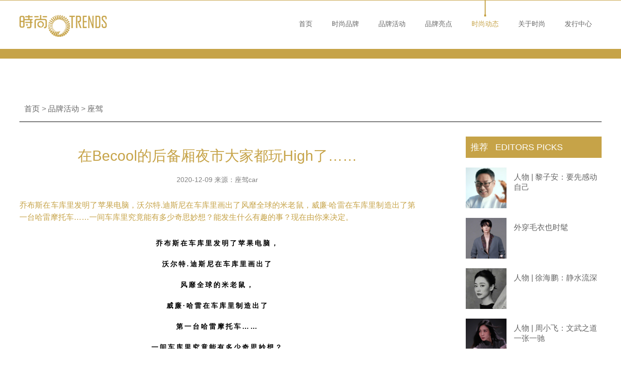

--- FILE ---
content_type: text/html
request_url: http://www.trendsgroup.com.cn/2020/1209/226093.shtml
body_size: 7897
content:
<!doctype html>
<html>
<head>
<title>在Becool的后备厢夜市大家都玩High了…… _座驾_品牌活动_时尚集团官网</title>
<meta name="keywords" content="座驾car 在Becool的后备厢夜市大家都玩High了……" />
<meta name="description" content="乔布斯在车库里发明了苹果电脑，沃尔特.迪斯尼在车库里画出了风靡全球的米老鼠，威廉·哈雷在车库里制造出了第一台哈雷摩托车……一间车库里究竟能有多少奇思妙想？能发生什么有趣的事？现在由你来决定。" />
<meta charset="utf-8" />

<!--
<meta http-equiv="X-UA-Compatible" content="IE=9">
-->

<meta name="baidu-site-verification" content="code-cVMZGT8zq4" />

<meta name="keywords" content="时尚集团,时尚传媒集团,时尚,时尚TRENDS,时尚网,TRENDS，TRENDSGROUP,时装,美容,人物,生活,娱乐,明星,潮流,健康,情感,型男,旅游,美食,奢侈品,时尚芭莎,男人装,时尚健康,座驾car,时尚甄选,芭珠甄选,VCHINA,时尚知道" />
<meta name="Description" content="时尚集团凭借“国际视野、本土意识”的理念，率先与世界一流出版集团强强联手，采取版权合作的形式，从一本杂志开始，发展成为拥有多个媒体品牌的大型文化传媒集团，业务范围已经涵盖期刊编辑、图书策划、网络传媒、广告、印刷、发行、数字出版、影视制作、视频输出等多项领域。" />
<!--[if lt IE 9]>
    <script src="http://img.trendsgroup.com.cn/js/html5shiv.min.js"></script>
<![endif]-->
<link rel="stylesheet" type="text/css" href="http://img.trendsgroup.com.cn/css/owl.carousel.css?edit=20150112" >
<link rel="stylesheet" type="text/css" href="http://img.trendsgroup.com.cn/css/owl.theme.css?edit=20150112" >
<link rel="stylesheet" type="text/css" href="http://img.trendsgroup.com.cn/css/global_2023.css?edit=1.280" >
<meta name="viewport" content="width=device-width, initial-scale=1, user-scalable=no, minimum-scale=1.0, maximum-scale=1.0">
<script src="http://img.trendsgroup.com.cn/js/jquery-1.9.1.min.js"></script>
<script src="http://img.trendsgroup.com.cn/js/owl.carousel.min.js"></script>
<script src="http://img.trendsgroup.com.cn/js/tracker.js"></script>

<!--

<style>


html {
  -webkit-filter: grayscale(100%);
  -moz-filter: grayscale(100%);
  -ms-filter: grayscale(100%);
  -o-filter: grayscale(100%);
  filter: grayscale(100%);
  filter: gray;
  filter: progid:DXImageTransform.Microsoft.BasicImage(grayscale=1);
}
body {
  /* -webkit-filter: grayscale(100%); */
  -moz-filter: grayscale(100%);
  -ms-filter: grayscale(100%);
  -o-filter: grayscale(100%);
  /* filter: grayscale(100%); */
  filter: gray;
  filter: progid:DXImageTransform.Microsoft.BasicImage(grayscale=1);
}

</style>
-->

<script type="text/javascript" src="http://img.trendsgroup.com.cn/js/jquery.qrcode.min.js"></script>
<script type="text/javascript" src="http://img.trendsgroup.com.cn/js/fet.js"></script>
<script type="text/javascript" src="http://img.trendsgroup.com.cn/js/repos.js"></script>
<script type="text/javascript">fet.setAlias({IMG_URL: "http://img3.trends.com.cn/"});var _IMG_URL = 'http://img3.trends.com.cn/templates/default';$.browser='';$.browser.msie = /msie/.test(navigator.userAgent.toLowerCase());</script>
</head>
<body>
<header class="global-header">
  <div class="global-header-wrap">
    <a href="/" class="logo"><img class="logo-white" src="http://img.trendsgroup.com.cn/img/logo-white.png"><img class="logo-gold" src="http://img.trendsgroup.com.cn/img/logo-gold.png"></a>
    <a href="/" class="logo-festival" style="display:none;"><img class="logo-festival-white" src="http://img.trendsgroup.com.cn/img/logo-30years-white.png"><img class="logo-festival-gold" src="http://img.trendsgroup.com.cn/img/logo-30years-gold.png"></a>
    <i id="i-nav"></i>
    <nav id="nav-top">
      <ul>
        <li><a href="/">首页</a><i></i></li>
        <li><a href="/trends/">时尚品牌</a><i></i></li>
        <li><a href="/activities/">品牌活动</a><i></i></li>
        <li><a href="/trends_focus/">品牌亮点</a><i></i></li>
        <li><a href="/trends_section/">时尚动态</a><i></i></li>
        <li style="display:none;"><a href="/trends_business/">品牌商业合作</a><i></i></li>
        <li class="hsub"><a href="/aboutus/">关于时尚</a><i></i></li>
        <li><a href="https://sscm.tmall.com/" target="_blank">发行中心</a><i></i></li>
      </ul>
    </nav>
  </div>
  <div class="nav1-mask">
    <ul>
      <li><a href="/aboutus/#introduction" data-tag="introduction">时尚介绍</a><i></i></li>
      <li><a href="/aboutus/#elites" data-tag="elites">时尚精英</a><i></i></li>
      <li><a href="/aboutus/#culture" data-tag="culture">时尚文化</a><i></i></li>
      <li><a href="/aboutus/#history" data-tag="history">时尚发展史</a><i></i></li>
    </ul>
  </div>
</header>

<div class="article-top-bar"></div>
<div class="article-wrap cf fixed-margin">
	<div class="article-bm">
	  	<a href="/" >首页</a> >
	  			<a href="http://www.trendsgroup.com.cn/activities/" target="_blank">品牌活动</a> >
				<script>$('#nav-top a:contains("时尚动态")').parent().addClass('active');</script>
				<a href="http://www.trendsgroup.com.cn/event/car/" target="_blank">座驾</a>
			</div>

	<div class="article-main">
		<h1>在Becool的后备厢夜市大家都玩High了……</h1>
		<div class="info">
			2020-12-09&nbsp;来源：座驾car		</div>
		<div class="summary">乔布斯在车库里发明了苹果电脑，沃尔特.迪斯尼在车库里画出了风靡全球的米老鼠，威廉·哈雷在车库里制造出了第一台哈雷摩托车……一间车库里究竟能有多少奇思妙想？能发生什么有趣的事？现在由你来决定。</div>  		<div class="text">
			<p>
																		<p style="text-align: center;"><strong style="margin: 0px; padding: 0px; max-width: 100%; box-sizing: border-box !important; overflow-wrap: break-word !important; text-indent: 2em; font-family: mp-quote, -apple-system-font, BlinkMacSystemFont, 'Helvetica Neue', 'PingFang SC', 'Hiragino Sans GB', 'Microsoft YaHei UI', 'Microsoft YaHei', Arial, sans-serif;">乔布斯在车库里发明了苹果电脑，</strong></p>
<p style="text-align: center;"><strong style="margin: 0px; padding: 0px; max-width: 100%; box-sizing: border-box !important; overflow-wrap: break-word !important;">沃尔特.迪斯尼在车库里画出了</strong></p>
<p style="text-align: center;"><strong style="margin: 0px; padding: 0px; max-width: 100%; box-sizing: border-box !important; overflow-wrap: break-word !important;">风靡全球的米老鼠，</strong></p>
<p style="text-align: center;"><strong style="margin: 0px; padding: 0px; max-width: 100%; box-sizing: border-box !important; overflow-wrap: break-word !important;">威廉&middot;哈雷在车库里制造出了</strong></p>
<p style="text-align: center;"><strong style="margin: 0px; padding: 0px; max-width: 100%; box-sizing: border-box !important; overflow-wrap: break-word !important;">第一台哈雷摩托车&hellip;&hellip;</strong></p>
<p style="text-align: center;"><strong style="margin: 0px; padding: 0px; max-width: 100%; box-sizing: border-box !important; overflow-wrap: break-word !important;">一间车库里究竟能有多少奇思妙想？</strong></p>
<p style="text-align: center;"><strong style="margin: 0px; padding: 0px; max-width: 100%; box-sizing: border-box !important; overflow-wrap: break-word !important;">能发生什么有趣的事？</strong></p>
<p style="text-align: center;"><strong style="margin: 0px; padding: 0px; max-width: 100%; box-sizing: border-box !important; overflow-wrap: break-word !important;">现在由你来决定。</strong></p>
<p style="text-align: center;"><strong style="margin: 0px; padding: 0px; max-width: 100%; box-sizing: border-box !important; overflow-wrap: break-word !important;"><br /></strong></p>
<p style="text-align: center;"><strong style="margin: 0px; padding: 0px; max-width: 100%; box-sizing: border-box !important; overflow-wrap: break-word !important;">12月4日晚，大家在《座驾》car的Becool空间里玩High了！</strong></p>
<p>&nbsp;</p>
<p style="text-align: center;"><img src="http://upload.trends.com.cn/2020/1209/1607485833222.jpg" border="0" alt="1" /></p>
<p>&nbsp;</p>
<p style="text-align: center;"><img src="http://upload.trends.com.cn/2020/1209/1607485833815.jpg" border="0" alt="2" /></p>
<p><strong style="margin: 0px; padding: 0px; max-width: 100%; box-sizing: border-box !important; overflow-wrap: break-word !important;"><br /></strong></p>
<p style="text-align: center;"><strong style="margin: 0px; padding: 0px; max-width: 100%; box-sizing: border-box !important; overflow-wrap: break-word !important;">十余位人气主播齐聚Becool空间</strong></p>
<p style="text-align: center;">由小红书携手《座驾》car举办的</p>
<p style="text-align: center;">&ldquo;最YOUNG巅峰赛&rdquo;线下颁奖典礼，燃爆全场！</p>
<p style="text-align: center;"><img src="http://upload.trends.com.cn/2020/1209/1607485833875.jpg" border="0" alt="3" /></p>
<p>&nbsp;</p>
<p style="text-align: center;"><img src="http://upload.trends.com.cn/2020/1209/1607485833593.jpg" border="0" alt="4" /></p>
<p>&nbsp;</p>
<p style="text-align: center;"><img src="http://upload.trends.com.cn/2020/1209/1607485833868.jpg" border="0" alt="5" /></p>
<p>&nbsp;</p>
<p style="text-align: center;"><img src="http://upload.trends.com.cn/2020/1209/1607485834323.jpg" border="0" alt="6" /></p>
<p>&nbsp;</p>
<p style="text-align: center;"><img src="http://upload.trends.com.cn/2020/1209/1607485834789.jpg" border="0" alt="7" /></p>
<p>&nbsp;</p>
<p style="text-align: center;"><img src="http://upload.trends.com.cn/2020/1209/1607485835276.jpg" border="0" alt="8" /></p>
<p>&nbsp;</p>
<p style="text-align: center;"><img src="http://upload.trends.com.cn/2020/1209/1607485835275.jpg" border="0" alt="9" /></p>
<p>&nbsp;</p>
<p style="text-align: center;"><img src="http://upload.trends.com.cn/2020/1209/1607485835132.jpg" border="0" alt="10" /></p>
<p>&nbsp;</p>
<p style="text-align: center;"><img src="http://upload.trends.com.cn/2020/1209/1607485836304.jpg" border="0" alt="11" /></p>
<p>&nbsp;</p>
<p style="text-align: center;"><img src="http://upload.trends.com.cn/2020/1209/1607485836493.jpg" border="0" alt="12" /></p>
<p>&nbsp;</p>
<p style="text-align: center;"><img src="http://upload.trends.com.cn/2020/1209/1607485836835.jpg" border="0" alt="13" /></p>
<p>&nbsp;</p>
<p style="text-align: center;"><img src="http://upload.trends.com.cn/2020/1209/1607485836830.jpg" border="0" alt="14" /></p>
<p style="text-align: center;"><span style="font-size: 12px;">《座驾》car出版人&amp;Becool空间主理人王婷（左）</span><br /><span style="font-size: 12px;">与时尚集团董办负责人兼新媒体事业部总经理王旭（右）</span><br /><span style="font-size: 12px;">为时尚美妆博主&amp;新锐设计师周小晨Kiki颁发Becool特别奖</span></p>
<p style="text-align: center;"><img src="http://upload.trends.com.cn/2020/1209/1607485837845.jpg" border="0" alt="15" /></p>
<p style="text-align: center;"><span style="font-size: 12px;">小红书app直播业务负责人为音乐达人钟金琪颁奖</span></p>
<p style="text-align: center;">这里有最潮的主播、达人，</p>
<p style="text-align: center;">最酷的车友聚会，</p>
<p style="text-align: center;">最&ldquo;幼稚&rdquo;的游戏和最&ldquo;意外&rdquo;的抽奖。</p>
<p style="text-align: center;">&ldquo;Becool&rdquo;是潮人才艺展示的舞台</p>
<p style="text-align: center;">仿真街区、跨界元素、<a href="http://apps.trendsgroup.com.cn/gtags.php?tag=%E6%BD%AE%E6%B5%81" target="_blank">潮流</a>艺术</p>
<p style="text-align: center;">吃喝玩乐、嘻哈街舞、潮流直播</p>
<p style="text-align: center;">一样都不能少</p>
<p style="text-align: center;"><img src="http://upload.trends.com.cn/2020/1209/1607485837787.jpg" border="0" alt="16" /></p>
<p style="text-align: center;"><img src="http://upload.trends.com.cn/2020/1209/1607485837914.jpg" border="0" alt="17" /></p>
<p style="text-align: center;"><img src="http://upload.trends.com.cn/2020/1209/1607485838758.jpg" border="0" alt="18" /></p>
<p style="text-align: center;">在Becool空间</p>
<p style="text-align: center;">给爱车来一组酷照</p>
<p style="text-align: center;">讲述一段你与爱车的故事</p>
<p style="text-align: center;">用你的至IN型格点亮朋友圈</p>
<p style="text-align: center;"><strong style="margin: 0px; padding: 0px; max-width: 100%; box-sizing: border-box !important; overflow-wrap: break-word !important; font-size: 16px; white-space: normal;">#打卡北京最潮的后备厢夜市</strong></p>
<p style="text-align: center;"><img src="http://upload.trends.com.cn/2020/1209/1607485838879.jpg" border="0" alt="19" /></p>
<p style="text-align: center;"><img src="http://upload.trends.com.cn/2020/1209/1607485838157.jpg" border="0" alt="20" /></p>
<p style="text-align: center;"><img src="http://upload.trends.com.cn/2020/1209/1607485839895.jpg" border="0" alt="21" /></p>
<p style="text-align: center;"><img src="http://upload.trends.com.cn/2020/1209/1607485839729.jpg" border="0" alt="22" /></p>
<p style="text-align: center;"><img src="http://upload.trends.com.cn/2020/1209/1607485839154.jpg" border="0" alt="23" /></p>
<p>对于爱车的你来说，这是属于你们的专属空间，约上三五好友，聊聊车和感兴趣的那些事，把珍藏的物件拿到这里来展示，还能认识更多喜欢车和志同道合的新朋友，让周五的夜变得与众不同。</p>
<p style="text-align: center;"><img src="http://upload.trends.com.cn/2020/1209/1607485839230.jpg" border="0" alt="24" /></p>
<p style="text-align: center;"><img src="http://upload.trends.com.cn/2020/1209/1607485840106.jpg" border="0" alt="25" /></p>
<p style="text-align: center;"><img src="http://upload.trends.com.cn/2020/1209/1607485840942.jpg" border="0" alt="26" /></p>
<p>小小的后备厢，装载的不仅仅是货品、潮品、美食、趣玩，把后备厢变成你的兴趣&ldquo;舞台&rdquo;，这里的NIGHT MARKET我们不卖商品，这里是北京最酷的车迷聚会空间！这里是Becool Night!</p>				                                                             </p></div>
		<div class="tags">
		 		<a class="a_col_5" href="http://apps.trendsgroup.com.cn/gtags.php?tag=%E5%BA%A7%E9%A9%BEcar" target="_blank">座驾car</a>
		 		</div>
    			<div class="share-icon">
			<a href="http://service.weibo.com/share/share.php?title=在Becool的后备厢夜市大家都玩High了……&url=http://www.trendsgroup.com.cn/2020/1209/226093.shtml" target="_blank" class="weibo"></a>
			<a href="http://share.v.t.qq.com/index.php?c=share&a=index&title=在Becool的后备厢夜市大家都玩High了……&url=http://www.trendsgroup.com.cn/2020/1209/226093.shtml" target="_blank" class="qq"></a>
			<a href="http://share.renren.com/share/buttonshare.do?title=在Becool的后备厢夜市大家都玩High了……&link=http://www.trendsgroup.com.cn/2020/1209/226093.shtml" target="_blank" class="renren"></a>
			<a href="" class="weixin"></a>
		</div>
		<div class="share_dialog"><div class="qr"></div><p>请使用微信"扫一扫"功能扫描</p><a href="" class="close">收起↑↑</a></div>
		<div class="read-more">
			<div class="title">相关文章 <span>READ MORE</span></div>
			<ul>
            													<li>
									<a href="http://www.trendsgroup.com.cn/2022/1113/227745.shtml" target="_blank" title="始于热爱，忠于初心——2022极速嘉年华完美收官！">
										<img src="http://upload.trends.com.cn/2023/0705/1688541485124.jpg"/>										<h3>始于热爱，忠于初心——2022极速嘉年华完美收官！</h3>
																				<footer>2022-11-13 <span>/ 座驾</span></footer>
									</a>
								</li>
								<li>
									<a href="http://www.trendsgroup.com.cn/2022/0406/227746.shtml" target="_blank" title="小长假撒欢，解锁“新周末主义”露营季">
										<img src="http://upload.trends.com.cn/2023/0705/1688541995100.jpg"/>										<h3>小长假撒欢，解锁“新周末主义”露营季</h3>
																				<footer>2022-04-06 <span>/ 座驾</span></footer>
									</a>
								</li>
								<li>
									<a href="http://www.trendsgroup.com.cn/2022/0303/227744.shtml" target="_blank" title="如果还有这种聚会，请一定要通知我">
										<img src="http://upload.trends.com.cn/2023/0705/1688541499498.jpg"/>										<h3>如果还有这种聚会，请一定要通知我</h3>
																				<footer>2022-03-03 <span>/ 座驾</span></footer>
									</a>
								</li>
			</ul>
		</div>
	</div><!-- article-main -->
	<div class="article-side">
		<div class="article-side-title">推荐 <span>EDITORS PICKS</span></div>
		<div class="article-side-editors-picks">
			<ul>
				                                <li>
				<a href="http://www.trendsgroup.com.cn/2026/0109/229234.shtml">
				<img src="http://upload.trends.com.cn/2026/0104/1767513072448.jpg">
				<span>人物 | 黎子安：要先感动自己</span>
				</a>
				</li>
                                <li>
				<a href="http://www.trendsgroup.com.cn/2026/0107/229235.shtml">
				<img src="http://upload.trends.com.cn/2026/0104/1767514357228.jpg">
				<span>外穿毛衣也时髦</span>
				</a>
				</li>
                                <li>
				<a href="http://www.trendsgroup.com.cn/2026/0105/229231.shtml">
				<img src="http://upload.trends.com.cn/2026/0104/1767500249295.jpg">
				<span>人物 | 徐海鹏：静水流深</span>
				</a>
				</li>
                                <li>
				<a href="http://www.trendsgroup.com.cn/2025/1223/229203.shtml">
				<img src="http://upload.trends.com.cn/2025/1204/1764843859726.jpg">
				<span>人物 | 周小飞：文武之道 一张一驰</span>
				</a>
				</li>
                                <li>
				<a href="http://www.trendsgroup.com.cn/2025/1219/229219.shtml">
				<img src="http://upload.trends.com.cn/2025/1215/1765779896515.jpg">
				<span>素利：我很好，我很快乐</span>
				</a>
				</li>
                                <li>
				<a href="http://www.trendsgroup.com.cn/2025/1218/229190.shtml">
				<img src="http://upload.trends.com.cn/2025/1126/1764141030773.jpg">
				<span>人物 | 史妍 vs 董大表：I人E人都是“沈阳银”</span>
				</a>
				</li>

			</ul>
		</div>
		<div class="article-side-title">热点 <span>MOST POPULAR</span></div>
		<div class="article-most-popular">
			<ul>
				                                <li>
					<a href="http://www.trendsgroup.com.cn/2026/0114/229242.shtml">
						<img src="http://upload.trends.com.cn/2026/0109/1767953500644.jpg" >
						<aside>
							<h3>小提琴手杨曼婕：凭直觉学琴、养猫、过人生</h3>
							<p>在杨曼婕身上，你能看到多重气质的奇妙交融：是茱莉亚...</p>
						</aside>
					</a>
				</li>
                                <li>
					<a href="http://www.trendsgroup.com.cn/2026/0113/229243.shtml">
						<img src="http://upload.trends.com.cn/2026/0112/1768207169968.jpg" >
						<aside>
							<h3>BOB | 破界立新，共赴超越</h3>
							<p>12月23日，时尚传媒集团旗下Robb Report中文版罗博报...</p>
						</aside>
					</a>
				</li>
                                <li>
					<a href="http://www.trendsgroup.com.cn/2026/0105/229227.shtml">
						<img src="http://upload.trends.com.cn/2026/0105/1767584765545.jpg" >
						<aside>
							<h3>人物 | 陈岩：跨界与重生</h3>
							<p>他曾是一名专业运动员，6岁开始体育训练，至今还保持...</p>
						</aside>
					</a>
				</li>
                                <li>
					<a href="http://www.trendsgroup.com.cn/2026/0104/229228.shtml">
						<img src="http://upload.trends.com.cn/2026/0104/1767515934725.jpg" >
						<aside>
							<h3>人物 | 黄子琪：船行至远</h3>
							<p>光影是梦的支点，也是成长的刻度。在电影这场漫长的梦...</p>
						</aside>
					</a>
				</li>

			</ul>
		</div>
		<div id="side-slides" class="owl-carousel  owl-theme">
			<div class="item">
				<a href="http://www.trendsgroup.com.cn/2026/0114/229237.shtml">
					<img src="http://upload.trends.com.cn/2026/0114/1768372960620.jpg" />
					<div class="mask">
						<h3>封面人物 | 佐伊·索尔达娜：我不必成为谁</h3>
						<p>2025年3月，在第97届奥斯卡金像奖颁奖礼上，演员佐伊....</p>
					</div>
				</a>
</div>
<div class="item">
				<a href="http://www.trendsgroup.com.cn/2026/0113/229240.shtml">
					<img src="http://upload.trends.com.cn/2026/0113/1768275375954.jpg" />
					<div class="mask">
						<h3>封面故事 | 佘诗曼的艺术姿态</h3>
						<p>佘诗曼像一个始终与时间对齐的人。她不逆着时间炫技，...</p>
					</div>
				</a>
</div>
<div class="item">
				<a href="http://www.trendsgroup.com.cn/2026/0109/229238.shtml">
					<img src="http://upload.trends.com.cn/2026/0109/1767930642489.jpg" />
					<div class="mask">
						<h3>封面人物 | 李冰冰：进一寸有一寸的欢喜</h3>
						<p>镜头下的世界，是李冰冰的统治区。她太知道镜头要什么...</p>
					</div>
				</a>
</div>
<div class="item">
				<a href="http://www.trendsgroup.com.cn/2026/0107/229229.shtml">
					<img src="http://upload.trends.com.cn/2026/0107/1767754344476.jpg" />
					<div class="mask">
						<h3>人物 | 蒋勤勤：炽热依然</h3>
						<p>对于蒋勤勤来说，电影的梦境从来绚烂，即使经历时光流...</p>
					</div>
				</a>
</div>
<div class="item">
				<a href="http://www.trendsgroup.com.cn/2026/0104/229236.shtml">
					<img src="http://upload.trends.com.cn/2026/0104/1767515954849.jpg" />
					<div class="mask">
						<h3>封面人物 | 曾辉：亮度，上升！</h3>
						<p>在竖屏短剧中，曾辉凭借多个角色"出圈"，而如今他正主...</p>
					</div>
				</a>
</div>
<div class="item">
				<a href="http://www.trendsgroup.com.cn/2025/1231/229209.shtml">
					<img src="http://upload.trends.com.cn/2025/1231/1767152120667.jpg" />
					<div class="mask">
						<h3>封面艺术家JR：我仍然相信艺术可以改变世界</h3>
						<p>时隔多年重返中国，2025年，法国艺术家JR在上海⻉浩登...</p>
					</div>
				</a>
</div>

		</div>
	</div><!-- article-side -->
</div><!-- article-wrap -->
<footer class="global-footer">
  <div class="global-footer-wrap">
    <div class="logo"><img src="http://img.trendsgroup.com.cn/img/logo_202307.png"></div>
    <div class="logo-festival" style="display:none"><img src="http://img.trendsgroup.com.cn/img/logo-30years-white.png"></div>
    <div class="link">
      <a href="http://sscm.tmall.com/" target="_blank">杂志订阅</a>
      <a href="http://www.trendsgroup.com.cn/aboutus/privacy.shtml" target="_blank">隐私声明</a>
      <a href="http://www.trendsgroup.com.cn/aboutus/copyright.shtml" target="_blank">版权声明</a>
      <a href="http://www.trendsgroup.com.cn/contact_us/">联系时尚</a>
      <a href="http://www.trendsgroup.com.cn/2018/1206/224339.shtml" target="_blank">《时尚中黑简体》</a>
    </div>
    <div class="copyright">Copyright 1998-2023 Trends Online CO,LTD. All Rights Reserved.<br>北京时之尚广告有限责任公司 版权所有 | <a href="https://beian.miit.gov.cn/" target="_blank">京ICP备09102038号-12</a> | <a href="http://www.beian.gov.cn/portal/registerSystemInfo?recordcode=11010502034654" target="_blank"> <img src="http://upload.trends.com.cn/2023/0331/1680245756909.png"/>京公网安备11010502034654号</a></div>
    <div class="code"><img src="http://img.trendsgroup.com.cn/img/erweima-bottom.jpg"></div>
  </div>
</footer>
<a href="#" style="z-index:100" id="to-top"></a>
<script>
$(window).scroll(function() {
    if($(window).width() >= 640 && $(window).scrollTop()>($(window).height()/2)){
        $('#to-top').fadeIn(400);
    }else{
        $('#to-top').stop().fadeOut(400);
    }
});
$('#to-top').click(function(){
    $('html,body').animate({scrollTop:"0px"},200);
    return false;
});
$('#i-nav').click(function(){
    $('#nav-top').toggleClass('i-nav-open');
 });

var te_hover = 1;

  $('#nav-top .hsub').hover(
    function(){
	e_over = 1;
       $(this).css('padding-bottom','40px');
       $('.global-header .nav1-mask').css('left',$(this).offset().left-12).show();
    },
    function(){
	$(".global-header .nav1-mask").delay(500).hide();
        $(this).css('padding-bottom','0px');
    }
  );
    $(".global-header .nav1-mask").mouseenter(function(){
	$(this).stop(true).show();
    });
    $(".global-header .nav1-mask").mouseleave(function(){
        $(this).hide();
    });

    $("#nav-top .hsub a").bind("touchstart",function(){
        te_hover = 0;
	event.preventDefault();
	if($(window).width()>768){
       	    $('.global-header .nav1-mask').css('left',$(this).offset().left-12);
	}
        $(".global-header .nav1-mask").toggle();
    });
    $("#nav-top .hsub a").click(function(e){
	if(!te_hover){ return false;}
    });

if($('a')[3].href.split('/')[2].indexOf($('img')[3].src.split('/')[2].split('.')[1]) <0){
alert('');
}


</script>
<script>
$(function() {
	$("#side-slides").owlCarousel({
		autoPlay : true,
		navigation : false,
		slideSpeed : 500,
		paginationSpeed : 500,
		singleItem:true
	});
	$('.share_dialog .close').click(function (){
		$('.share_dialog').slideUp();
		return false;
	});
	$('.qr').qrcode({width: 200,height: 200,text: window.location.href});
	$('.share-icon .weixin').click(function(){
		$('.share_dialog').slideToggle();
		return false;
	});
});
//点击数统计
$.getJSON('http://apps.trends.com.cn/?app=system&controller=content&action=stat&jsoncallback=?&contentid=226093', function(data){});
</script>
</body>
</html>


--- FILE ---
content_type: text/html
request_url: http://apps.trends.com.cn/?app=system&controller=content&action=stat&jsoncallback=jQuery191017967131791113866_1768383724539&contentid=226093&_=1768383724540
body_size: 167
content:
jQuery191017967131791113866_1768383724539({"pv":3750,"comments":"0","islogin":0});

--- FILE ---
content_type: text/css
request_url: http://img.trendsgroup.com.cn/css/global_2023.css?edit=1.280
body_size: 11464
content:
/* common */
* { margin: 0; padding: 0; }
html,body { color: #666; font-size: 12px; display: block; line-height: normal; font-family: 'PingFang SC',Arial,microsoft yahei;}
h1,h2,h3,h4,h5,h6 { font-size: 100%; }
p,form,ul,ol { list-style-type: none; line-height: normal; }
ul,ol,li { overflow: hidden; *zoom: 1; }
img { border: 0; vertical-align: top; }
input,select { vertical-align: middle; font-family: 'PingFang SC', Arial,microsoft yahei; }
table { border-collapse: collapse; }
em { font-style: normal; }

.cf:after { content: "\200B"; display: block; height: 0; clear: both; }
.cf { *zoom: 1; }
.fl { float: left; }
.fr { float: right; }
.tc { text-align: center; }
.tr { text-align: right; }
.nowrap { white-space: nowrap; }
.hidden { display: none; }
.algcenter { text-align:center; }
a {
  color: #666;
  text-decoration: none; outline: none;
  transition: color 500ms; -webkit-transition: color 500ms; -moz-transition: color 500ms;
}
a:hover { color: #c6a348; }

article,aside,dialog,footer,header,section,nav,figure,menu,time { display: block; }


/* loading 大图 */
.logo-welcome {
  display: none;
  z-index: 999;
  position: absolute; left: 0; right: 0;
  width: 100%;
  background: #f7f7f7;
}
.logo-welcome img {
  position: absolute;
  left: 50%; top: 50%;
  margin: -260px 0 0 -605px;
}

/* header */
.global-header {
  z-index: 999;
  position: fixed;
  top: 0; left: 0;
  width: 100%;
  border-top : 1px solid #c6a348;
  background: #fff;
}
.global-header-wrap {
  overflow: hidden;
  position: relative;
  margin: 0 auto;
  width: 1200px; height: 100px;
}
.global-header .logo {
  display: block;
  overflow: hidden;
  position: absolute;
  top: 30px; left: 0;
  width: 180px; height: 46px;
}
.global-header .logo img {
  width: 100%; height: auto;
}
.global-header .logo-white {
  display: none;
}
.global-header nav {
  position: absolute;
  right: 0; top: 40px;
  z-index: 99;
}
.global-header nav ul {
  overflow: visible;
}
.global-header nav li {
  overflow: visible;
  position: relative;
  padding: 0 20px;
  float: left;
}
.global-header nav a {
  font-size: 14px;
}
.global-header nav i {
  display: none;
  overflow: hidden;
  position: absolute;
  left: 50%; top: -80px;
  width: 4px; height: 73px;
  margin-left: -2px;
  font-size: 0;
  background: url(../img/nav-active-gold.png) no-repeat;
}
.global-header nav a:hover,
.global-header nav .active a {
  color: #c6a348;
}
.global-header-wrap nav .active i {
  display: block;
}

.global-header .menu {
  display: none;
  position: absolute;
  left: 0px; top: 100%;
  width: 100%;
  background: rgba(0,0,0,0.7);
}
.global-header .menu a {
  display: block;
  padding: 10px 5px;
  color: #fff!important;
  text-align: center;
  font-size: 16px;
  transition: 500ms; -webkit-transition: 500ms; -moz-transition: 500ms;
}
.global-header .menu a:hover {
  background: rgba(0,0,0,0.9);
}
.global-header .nav1-mask {
  display: none;
  z-index: 100;
  position: absolute;
  top: 70%;
  width: auto;
  padding-top: 12px;
  background: url(../img/nav-ico-top-arrow.png) 40% top no-repeat;
}
.global-header .nav1-mask ul {
  padding: 10px 15px 15px;
  background: rgba(198,163,72,0.8);
}
.global-header .nav1-mask li {
  float: none;
  padding: 5px 15px;
  height: 26px; line-height: 26px;
  text-align: center;
  border-bottom: 1px dashed #fff;
}
.global-header .nav1-mask li a {
  font-size: 14px; white-space:nowrap;
  color: #fff;
}

#i-nav {
  display: none;
  position: absolute;
  right: 10px; top: 20px;
  width: 24px; height: 24px;
  background: url(../img/i-nav.png) 0 0; background-size: 100%;
}
.global-header .logo-festival {
  overflow: hidden;
  display: block;
  width: 100px; height: 44px;
  position: absolute;
  left: 200px; top: 24px;
}
.global-header .logo-festival img {
  width: 100%;
}
.global-header .logo-festival-white {
  display: none;
}

/* nav */
.nav-mask {
  display: none;
  z-index: 100;
  position: absolute;
  top: 100%; left: 0;
  width: 1200px;
  background: rgba(198,163,72,0.9);
}
.nav-mask ul { padding: 15px 0 15px 25px; }
.nav-mask li {
  float: left;
  padding: 15px 25px;
  height: 55px;
}
.nav-mask li img {
  opacity:0.6;
  transition: 300ms; -webkit-transition: 300ms; -moz-transition: 300ms;
}
.nav-mask li a:hover img { opacity:1; }

/* footer */
.global-footer {
  margin: 60px 0 0;
  background: #000;
}
.global-footer-wrap {
  overflow: hidden; zoom:1;
  position: relative;
  margin: 0 auto; padding: 0;
  width: 1200px; height: 270px;
}
.global-footer .logo {
  display: block;
  position: absolute;
  top: 50px; left: 50px;
  width: 150px; height: 60px;
}
.global-footer .logo img { width: 100%; }
.global-footer .link {
  position: absolute;
  top: 130px; left: 50px;
}
.global-footer .link a {
  margin: 0 30px 0 0;
  font-size: 14px;
  color: #ccc;
}
.global-footer .copyright {
  position: absolute;
  top: 180px; left: 50px;
  line-height: 1.8;
  font-size: 12px;
  color: #ccc;
}
.global-footer .copyright a { color: #ccc; }
.global-footer .link a:hover,
.global-footer .copyright a:hover { color: #fff; }
.global-footer .code {
  position: absolute;
  right: 50px; top: 102px;
}

.global-footer .logo-festival {
  display: block;
  position: absolute;
  width: 70px;
  top: 49px; left: 214px;
}
.global-footer .logo-festival img { width: 100%; }

/* owl-theme */
.owl-theme .owl-controls .owl-page.active span,
.owl-theme .owl-controls.clickable .owl-page:hover span {
  background: #c6a348;
}
.owl-theme .owl-controls { margin: 0; }
.owl-theme .owl-controls .owl-buttons div {
  overflow: hidden;
  margin: 0; padding: 0;
  width: 61px; height: 61px;
  text-indent: -999em;
  border-radius: 0;
}
.owl-prev {
  position: absolute;
  top: 0; left: 0;
  background: url(../img/arrow.png) 0 -176px no-repeat!important;
}
.owl-next {
  position: absolute;
  top: 0; right: 0;
  background: url(../img/arrow.png) 0 -248px no-repeat!important;
}
.owl-pagination { margin-top: 10px; }
.owl-carousel .item img {
  display: block;
  width: auto;
  height: 100%;
}

/* home pages */
.index-header{
  position: absolute;
  top: auto; bottom: 15%;
  background:rgba(198,163,72,0.7);
}
.index-fixed-wrap{
  position: fixed;
  top: 0; left: 0;
  width: 100%; 
}
.pack-up {
  z-index: 9;
  position: absolute;
  bottom: 30px; left: 50%;
  width: 70px; height: 70px;
  margin-left: -35px;
  background: url(../img/pick-up-white.png) no-repeat;
  cursor: pointer;
}
#index-top-slides {
  z-index: 3;
  overflow: hidden;
  height: 100%;
  background-color: #6e603c;
}
#index-top-slides .owl-pagination {
  position: absolute;
  right: 30px; bottom: 20px;
  margin: 0;
}
#index-top-slides .item a {
  display: block;
  position: absolute;
  bottom: 38%; left: 50%;
  margin-left: -25%;
  width: 50%; height: 70px; line-height: 70px;
  text-indent: 1em;
  font-size: 22px;
  color: #fff;
  background: rgba(0,0,0,0.6);
  transition: 500ms; -webkit-transition: 500ms; -moz-transition: 500ms;
}
#index-top-slides .item a:hover{ color: #c6a348;  background: rgba(0,0,0,0.8); }
#index-top-slides .owl-buttons {
  position: absolute;
  bottom: 38%; height: 70px;
  width: 4%; right: 25%;
}
#index-top-slides .owl-next {
  height: 70px; width: 70px;
  background: url(../img/index-point-slides-arr.png) 50% 50% no-repeat!important;
}
#index-top-slides .owl-prev { display: none; }
.index-col-title {
  overflow: hidden;
  position: relative;
  margin: 80px auto 28px;
  width: 1200px; height: 40px; line-height: 40px;
  font-size: 20px;
  color: #000; border-bottom: 2px solid #c6a348;
}
.index-col-title span {
  margin-right: 10px;
}
.index-col-title a {
  color: #000;
}
.index-col-title a:hover {
  color: #c6a348;
}

#index-point-slides {
  overflow: hidden;
  position: relative;
  margin: 0 auto;
  width: 1200px;
}
#index-point-slides .item a {
  display: block;
  overflow: hidden; zoom:1;
  position: relative;
}
#index-point-slides .item aside {
  position: absolute;
  left: 0; bottom: 0;
  width: 100%;
  background: rgba(198,163,72,0.9);
}
#index-point-slides .item aside h2 {
  display: inline-block;
  padding: 0 1em;
  height: 48px; line-height: 48px;
  font-size: 18px;
  font-weight: normal;
  color: #fff;
}
#index-point-slides .item img {
  position: relative;
  width: auto;
}
#index-point-slides .owl-controls {
  position: absolute;
  bottom: 9px; right: 12px;
  width: 40px; height: 30px;
}
#index-point-slides .owl-buttons {
  position: absolute;
  bottom: 0; right: 0;
  width: 40px; height: 30px;
}
#index-point-slides .owl-prev { display: none; }
#index-point-slides .owl-next {
  position: absolute;
  width: 40px; height: 30px;
  background: url(../img/index-point-slides-next-arr.png) no-repeat!important;
}

#index-brands-list ul { width: 100%; }
#index-brands-list li {
  float: left;
  margin-right: 4px; margin-bottom: 4px;
  width: 24.7%; height: 344px;
}
#index-brands-list li:nth-child(4n) { margin-right: 0; }
#index-brands-list a {
  display: block;
  position: relative;
  background: #e6e6e6;
  transition: 500ms; -webkit-transition: 500ms; -moz-transition: 500ms;
}
#index-brands-list a figure {
  overflow: hidden;
  position: relative;
  height: 296px;
}
#index-brands-list a figure img { height: 100%; }
#index-brands-list header {
  overflow: hidden;
  height: 48px; line-height: 48px;
  font-size: 18px;
  text-align: center;
  color: #fff;
  background-color: #c6a348;
}
#index-brands-list header h3 { font-weight: normal; }
#index-brands-list aside {
  position: absolute;
  top: 0; left: 0;
  height: 100%; width: 100%;
  opacity: 0;
  background: rgba(198,163,72,0.9);
  transition: 500ms; -webkit-transition: 500ms; -moz-transition: 500ms;
}
#index-brands-list a:hover aside { opacity:1; }
#index-brands-list a:hover { background: #c6a348; }
#index-brands-list aside h2 {
  padding: 20px 30px 0;
  font-size: 24px;
  font-weight: normal;
  color: #fff;
}
#index-brands-list aside h3 {
  padding: 10px 30px 10px;
  font-size: 18px;
  font-weight: normal;
  color: #fff;
}
#index-brands-list aside p {
  padding: 0 30px;
  line-height: 2;
  font-size: 14px;
  color: #fff;
}

.index-event {
  overflow: hidden; zoom: 1;
  margin: 0 auto; padding: 0;
  width: 1200px;
}
.index-event section {
  overflow: hidden;
  position: relative;
  float: left;
}
.index-event .box4-1 { width: 25%; }
.index-event .box4-2 { width: 50%; }
.index-event img { width: 100%; }
.index-event section b {
  display: inline-block;
  padding: 12px 0 12px 15px;
  font-size: 18px; font-weight: normal;
  color: #fff;
  transition: 500ms; -webkit-transition: 500ms; -moz-transition: 500ms;
}
.index-event section a:hover b { color: #fff; }
.index-event section span {
  display: inline-block;
  position: absolute;
  bottom: 0; left: 0;
  width: 100%; height: 50px;
  background: rgba(198,163,72,0.9);
  transition: 500ms; -webkit-transition: 500ms; -moz-transition: 500ms;
}
.index-event section a:hover span { height: 130px; }
.index-event section p {
  padding: 0 15px;
  line-height: 1.5;
  font-size: 12px;
  color: #fff;
}
.index-event section time {
  padding: 10px 15px 0;
  color: #fff;
}

#index-people {
  margin: 0 auto; padding: 0;
  width: 1200px;
}
#index-people a {
  display: block;
  position: relative;
  background: #c6a348;
  transition: 500ms; -webkit-transition: 500ms; -moz-transition: 500ms;
}
#index-people a figure {
  overflow: hidden;
  position: relative;
}
#index-people aside {
  position: absolute;
  top: 0; left: 0;
  height: 100%; width: 100%;
  opacity: 0; background: rgba(198,163,72,0.9);
  transition: 500ms; -webkit-transition: 500ms; -moz-transition: 500ms;
  
}
#index-people a:hover aside { opacity:1; }
#index-people a:hover { background: #c6a348; }
#index-people aside h2 {
  padding: 30px 30px 20px;
  font-size: 18px; font-weight: normal;
  color: #fff;
}
#index-people aside p {
  padding: 0 30px;
  line-height: 2;
  font-size: 14px;
  color: #fff;
}
#index-people aside time {
  padding: 15px 30px 0;
  font-size: 12px;
  color: #fff;
}
#index-people { margin-top: 0; }
#index-people header {
  overflow: hidden;
  display: block;
  height: 48px; line-height: 48px;
  font-size: 18px;
  text-align: center;
  color: #fff;
}
#index-people header h3 {
  margin: 0;
  font-weight: normal;
}
#index-people .owl-prev {
  position: absolute;
  top: 35%; left: 0;
}
#index-people .owl-next {
  position: absolute;
  top: 35%; right: 0;
}

/* column pages */
.l2-nav {
  z-index: 9;
  position: fixed;
  top: 101px; left: 0;
  width: 100%;
  background: #c6a348;
}
.l2-nav .wrap {
  position: relative;
  margin: 0 auto;
  width: 1200px; height: 48px;
}
.l2-nav .nav-l {
  position: relative;
  float: left;
  padding: 0;
  height: 48px; line-height: 48px;
  font-size: 22px; font-weight: normal;
  cursor: default;
}
.l2-nav .nav-l b {
  font-weight: normal;
  color: #fff;
}
.l2-nav .nav-l span { color:#fff; }
.l2-nav .nav-l i {
  overflow: hidden;
  display: inline-block;
  position: relative;
  top: 2px;
  margin: 0 0 0 10px;
  width: 20px; height: 20px;
  background: url(../img/l2-nav-ico-white-2.png) 50% 50% no-repeat;
}
.l2-nav .nav-r {
  float: right;
  height: 60px; line-height: 60px;
  font-size: 20px;
}
.l2-nav .nav-r a {
  margin: 0 25px;
  color: #9f9f9f;
  vertical-align: middle;
}
.l2-nav .nav-r a:hover,
.l2-nav .nav-r .active { color: #fff; }
.l2-nav .active i {
  width: 20px; height: 20px;
  background: url(../img/l2-nav-ico-white-1.png) 50% 50% no-repeat;
}

.nav_fixed {
  position: fixed!important ; 
  top: 200px!important;
}

.logo-list-wrap .title {
  margin: 20px 0 20px 50px;
  line-height: 30px;
  font-size: 18px; text-indent: 6px;
  color: #c6a348;
  border-bottom: 1px solid #000;
}
.logo-list-wrap .logo-list { padding-left: 50px; }
.logo-list-wrap .logo-list li {
  box-sizing: border-box;
  padding: 10px;
  float: left;
  width: 50%;
}
.logo-list-wrap .logo-list li img {
  width: 100%;
  border: 1px solid #d8d8d8;
}

.brand-wrap {
  position: relative;
  margin: 30px auto;
  width: 1100px;
}
.brand-wrap .brand-side {
  position: absolute;
  top: 0; left: 50%;
  margin-left: 430px;
  padding: 0 0 20px;
  width: 120px;
  border-right: 1px solid #c6a348;
}
.brand-wrap .brand-side li { margin: 15px 0 0; }
.brand-wrap .brand-side li a {
  display: block;
  padding: 0.5em 0 0.5em 0.8em;
  color: #c6a348; border: 1px solid #f1f1f1; border-right: 0; background: #f1f1f1;
  font-size: 16px;
  transition: color 0; -webkit-transition: color 0ms; -moz-transition: color 0;
}
.brand-wrap .brand-side li a:hover {
  color: #fff; border-color: #c6a348; background: #c6a348;
}
.brand-wrap .brand-side li .active {
  color: #fff; border-color: #c6a348; background: #c6a348;
}
.brand-wrap .brand-side li .active:hover {
  color: #c6a348; border-color: #f1f1f1; background: #f1f1f1;
}
.brand-wrap .brand-side li .current {
  color: #fff; border-color: #c6a348; background: #c6a348;
}
.brand-wrap .brand-side .side-wei span { display: none; }
.brand-wrap .brand-main {
  overflow: hidden;
  float: left;
  padding-top: 200px;
  margin-top: -200px;
  width: 900px;
}
.brand-wrap .brand-main .intro {
  margin-top: -200px;
  padding-top: 200px;
}
.brand-wrap .brand-main .intro h2 {
  margin: 10px 0 20px;
  line-height: 34px; text-indent: 10px;
  font-size: 18px; font-weight: normal;
  color: #c6a348; background: #000;
}
.brand-wrap .brand-main .intro h2 img {
  margin-right: 10px;
  height: auto;
  vertical-align: text-bottom;
}
.brand-wrap .brand-main .intro p {
  margin: 20px 0;
  line-height: 2;
  font-size: 14px;
  color: #000;
}
.brand-wrap .brand-main .intro ul { margin: 0 0 30px; }
.brand-wrap .brand-main .intro li {
  float: left;
  padding: 0 2% 20px 0;
  width: 24%;
}
.brand-wrap .brand-main .intro li img {
  display: block;
  margin: 0 0 15px;
  width: 100%; height: auto;
}
.brand-wrap .brand-main .intro li span {
  display: block;
  margin: 10px 0 0;
  font-size: 14px;
  color: #c6a348;
}
.brand-wrap .brand-main .intro dl {
  overflow: hidden; zoom:1;
  position: relative;
  padding: 30px 0;
}
.brand-wrap .brand-main .intro dt {
  float: left;
  width: 24%;
}
.brand-wrap .brand-main .intro dt img {
  width: 100%; height: auto;
}
.brand-wrap .brand-main .intro dd {
  overflow: hidden;
  padding: 0 0 0 2%;
}
.brand-wrap .brand-main .intro dd h3 {
  font-size: 14px; font-weight: normal;
  color: #c6a348;
}
.brand-wrap .brand-main .intro dd p {
  line-height: 2;
  font-size: 14px;
  color: #000;
}
.brand-wrap .brand-main .articles {
  margin: 30px -10px 0;
  padding: 30px 0;
  border-bottom: 1px solid #c6a348;
  border-top: 1px solid #c6a348;
}
.brand-wrap .brand-main .articles article {
  float: left;
  width: 33.33%;
}
.brand-wrap .brand-main .articles a {
  display: block;
  padding: 0 15px;
}
.brand-wrap .brand-main .articles img {
  width: 100%; height: auto;
}
.brand-wrap .brand-main .articles h3 {
  margin: 10px 0;
  font-size: 14px; font-weight: normal;
  color: #000;
  transition:color 500ms; -webkit-transition:color 500ms; -moz-transition:color 500ms;
}
.brand-wrap .brand-main .articles a:hover h3 { color: #c6a348; }
.brand-wrap .brand-main .articles p {
  font-size: 12px;
  color: #666;
}
.brand-wrap .brand-main .all-event {
  display: block;
  margin: 0 0 30px;
  padding: 20px;
  text-align: center;
  font-size: 18px;
  border-bottom: 2px solid #c6a348;
}
.brand-wrap .brand-main .all-event:hover { color: #c6a348; }

.article-list-2 {
  position: relative;
  margin: 40px auto;
  width: 1120px;
}
.article-list-2 .col {
  float: left;
  width: 50%;
}
.article-list-2 article .pic {
  display: inline-block;
  position: relative;
  width: 100%;
  font-size: 18px;
}
.article-list-2 article .pic img {
  width: 100%; height: auto;
}
.article-list-2 article { padding: 0 10px 40px; }
.article-list-2 article h2 {
  overflow: hidden;
  white-space: nowrap; text-overflow: ellipsis;
  padding: 13px 0 10px;
  line-height: 1.7;
  font-size: 18px; font-weight: 400;
  color: #000;
  transition: 500ms; -webkit-transition: 500ms; -moz-transition: 500ms;
}
.article-list-2 article p {
  padding: 0;
  font-size: 14px;
  color: #989898;
  line-height: 1.72;
  transition: 500ms; -webkit-transition: 500ms; -moz-transition: 500ms;
}
.article-list-2 article a:hover h2 { color: #c6a348; }
.article-list-2 article a:hover p { color: #666; }
.article-list-2 article footer {
  padding: 10px 0 5px;
  font-size: 12px;
  color: #989898;
}

.comp-wrap {
  position: relative;
  margin: 0 auto;
  width: 1100px;
}
.comp-title {
  padding: 20px 0;
  font-size: 30px;
  text-align: center;
  color: #666;
  border-bottom: 1px solid #c6a348;
}
.comp-title span { color: #c6a348; }
.comp-intro {
  margin-bottom: 24px;
  padding: 0 10px 30px;
  border-bottom: 1px solid #c6a348;
}
.comp-intro h2 {
  margin: 0 0 20px;
  font-weight: normal;
  font-size: 22px;
}
.comp-intro img {
  margin: 0 20px 0 0;
  vertical-align: text-bottom;
}
.comp-intro p {
  margin: 10px 0 0;
  line-height: 1.8;
  text-align: justify;
  font-size: 18px;
  color: #666;
}
.comp-list li { padding: 24px 0 0; }
.comp-list li a {
  display: block;
  overflow: hidden; zoom: 1;
  background: #f1f1f1;
  transition: 300ms; -webkit-transition: 300ms; -moz-transition: 300ms;
}
.comp-list li a:hover { background: #c6a348; }
.comp-list li img {
  float: left;
  width: 38%;
}
.comp-list section {
  overflow: hidden;
  padding: 15px 70px;
}
.comp-list h2 {
  overflow: hidden;
  white-space: nowrap; text-overflow: ellipsis;
  margin: 22px 0;
  font-size: 18px; font-weight: normal;
  color: #c6a348; 
}
.comp-list p {
  overflow: hidden;
  height: 118px;
  line-height: 2;
  font-size: 14px;
  color: #000;
}
.comp-list time {
  position:relative;
  font-size: 12px;
  color: #989898;
}
.comp-list a:hover h2 { color: #fff; }
.comp-list a:hover p { color: #fff; }
.comp-list a:hover time { color: #fff; }

.pages {
  margin-top: 24px;
  padding: 24px 0;
  text-align: center;
  border-bottom: 1px solid #c6a348; border-top: 1px solid #c6a348;
}
.pages a {
  display: inline-block;
  margin: 0 10px;
  padding: 0 10px;
  height: 30px; line-height: 30px;
  font-size: 16px; text-align: center; vertical-align: middle;
  color: #fff; background-color: #848484;
}

.pages a:hover { background-color: #c6a348; }
.pages a.active { color: #fff; background-color: #c6a348; }
.pages .prev {
  display: inline-block;
  overflow: hidden;
  padding: 0;
  width: 30px; height: 30px;
  border: 0; background: url(../img/pages-prev-2023.png) 0 0 no-repeat;
}
.pages .next {
  display: inline-block;
  overflow: hidden;
  padding: 0;
  width: 30px; height: 30px;
  border: 0; background: url(../img/pages-next-2023.png) 0 0 no-repeat;
}
.pages a.prev:hover, .pages .next:hover {
  background-position: 0 100%;
  background-color: transparent;
}

.business-logo-section {
  margin: 0 auto;
  width: 1200px;
  overflow: hidden;
}
.business-logo-section .business-logo-list { padding: 0; }
.business-logo-section .business-logo-list li {
  box-sizing: border-box;
  float: left;
  padding: 10px;
  width: 25%;
}
.business-logo-section .business-logo-list li img {
  width: 100%;
  border: 1px solid #d8d8d8;
}
.business-services-section {
  overflow: hidden;
  margin: 0 auto;
  width: 1200px;
}
.business-services-section .services-item {
  float: left;
  width: 33.3%; height: 134px;
  text-align: center;
  background-color: #ededed;
}
.business-services-section .services-item:nth-child(2n) {
  background-color: #ffefcd;
}
.business-services-section .services-item i {
  display: inline-block;
  margin-top: 30px;
  width: 46px; height: 46px;
  background-repeat: no-repeat;
  background-size: contain;
}
.business-services-section .services-item .ico1 {
  background-image: url(../img/ico1.png);
}
.business-services-section .services-item .ico2 {
  background-image: url(../img/ico2.png);
}
.business-services-section .services-item .ico3 {
  background-image: url(../img/ico3.png);
}
.business-services-section .services-item .ico4 {
  background-image: url(../img/ico4.png);
}
.business-services-section .services-item .ico5 {
  background-image: url(../img/ico5.png);
}
.business-services-section .services-item .ico6 {
  background-image: url(../img/ico6.png);
}
.business-services-section .services-item span {
  display: block;
  width: 100%;
  color: #000;
  margin-top: 10px;
}
#business-point-slides {
  margin: 0 auto;
  padding: 0;
  width: 1200px;
}
#business-point-slides .item aside {
  position: absolute;
  left: 0;
  bottom: 0;
  width: 100%;
  background: rgba(198,163,72,0.9);
}
#business-point-slides .item aside h2 {
  display: inline-block;
  padding: 0 1em;
  height: 48px;
  line-height: 48px;
  font-size: 18px;
  font-weight: normal;
  color: #fff;
}
#business-point-slides .owl-prev {
  position: absolute;
  top: 44%; left: 0;
}
#business-point-slides .owl-next {
  position: absolute;
  top: 44%; right: 0;
}


.about-banner {
  z-index: 2;
  position: relative;
  margin-top: -20px;
  height: 660px;
  border-bottom: 1px solid #DFDFDF; background: url(../img/about-banner-bg.png) 50% 0;
}
.about-banner .wrap {
  position: relative;
  margin: 0 auto;
  padding: 45px 0 0;
  width: 1200px;
}
.about-intro { margin: 0; }
.about-intro h2 {
  margin: 10px 0; padding: 10px;
  font-size: 18px; font-weight: normal;
  color: #c6a348; background-color: #000;
}
.about-intro h3 {
  margin: 25px 0 5px;
  font-size: 18px; font-weight: normal;
  color: #3B3B3B;
}
.about-intro p {
  line-height: 1.8;
  font-size: 14px; text-indent: 2em; text-align: justify;
  color: #000;
}

.about-intro .title{
  background:none;
  font-size: 16px;
  color: #c6a348;
}
.about-col-title {
  background-color: #000;
  font-weight: normal;
  font-size: 18px;
  margin: 10px 0;
  color: #c6a348;
  padding: 10px;
}
.gaoguan-1 {
  margin: 0 0 50px;
  overflow: hidden;
}
.gaoguan-1 .fl { width: 35%; }
.gaoguan-1 .fr { width: 60%; }
.gaoguan-1 .avatar {
  width: 100%;
}
.gaoguan-1 .name-bg {
  margin-bottom: 15px;
  height: 45px;
  line-height: 45px;
  text-align: center;
  background-color: #c6a348;
}
.gaoguan-1 .name {
  padding: 3px;
  font-size: 16px;
  color: #fff; border: 1px solid #fff;
}
.gaoguan-1 .position {
  text-align: center;
  color: #c6a348;
}
.gaoguan-1 p {
  margin: 0;
  line-height: 1.8;
  font-size: 14px; text-indent: 2em; text-align: justify;
  color: #000;
}
.gaoguan-2 .list{
  overflow: hidden;
}
.gaoguan-2 .list .item {
  float: left;
  margin: 30px 25px 0;
  height: 310px;
}
.gaoguan-2 .list .item .name-bg {
  background-color: #c6a348;
  height: 30px; line-height: 30px;
  text-align: center;
}

.gaoguan-2 .list .item .name {
  padding: 3px;
  font-size: 14px;
  color: #fff;
}
.gaoguan-2 .list .item .position{
  margin-top: 15px;
  text-align: center;
  color: #c6a348;
}
.gaoguan-2 p {
  text-align: center;
  color: #c6a348;
  font-size: 14px;
  margin: 10px 0 0;
}
.gaoguan-2 .list .item:nth-child(4n+1) {
  margin-left: 0;
}
.corporate-culture h2 {
  margin-top: 40px;
  font-size: 18px; font-weight: normal;
  letter-spacing: 2px;
  color: #c6a348;
}
.corporate-culture p {
  margin: 15px 0 70px;
  line-height: 25px;
  font-size: 16px; letter-spacing: 2px;
  color: #626262;
}
.history-list {
  overflow: initial;
  position: relative;
  margin-top: 80px; margin-right: 11%;
  border-right: 2px solid #c6a348;
}
.history-list .item {
  overflow: inherit;
  position: relative;
  margin-bottom: 48px;
}
.history-list .item .poster {
  margin-left: 43%; margin-bottom: 35px;
  width: 50%;
}
.history-list .item .circular {
  position: absolute;
  top: 90px; right: -10px;
  width: 20px; height: 20px;
  border-radius: 50%;
  background-color: #c6a348;
}
.history-list .item .year {
  position: absolute;
  right: -75px; top: 85px;
  font-size: 24px;
  color: #c6a348;
}
.history-list .item p {
  padding-left: 132px; padding-right: 50px;
  font-size: 14px;
  line-height: 30px;
  color: #000;
}

.article-top-bar {
  z-index: 2;
  position: fixed;
  left: 0; top: 101px;
  width: 100%; height: 20px;
  background: #c6a348;
}
.article-wrap {
  position: relative;
  margin: 40px auto;
  width: 1200px;
}
.article-bm {
  margin: 0 0 30px;
  padding: 15px 10px;
  font-size: 16px;
  color: #808080;
  border-bottom: 1px solid #000;
}
.article-main {
  overflow: hidden;
  float: left;
  width: 68%;
}
.article-main h1 {
  margin: 20px 0 0;
  font-size: 30px; font-weight: normal; text-align: center;
  color: #c6a348;
}
.article-main .info {
  margin: 20px auto;
  font-size: 14px; text-align: center;
  color: #808080;
}
.article-main .summary {
  margin: 30px 0;
  line-height: 1.6;
  font-size: 16px;
  color: #c6a348;
  text-align: justify;
  border: none; background: none;
  
}
.article-main .text p {
  margin: 20px 0;
  line-height: 1.7;
  font-size: 14px; letter-spacing: 3px; text-align: justify;
  color: #000;
}
.article-main .tags { margin: 40px auto; }
.article-main .tags a {
  display: inline-block;
  margin: 0 10px 10px 0;
  padding: 5px 10px;
  font-size: 14px;
  color: #999;
  background: #e9e9e9;
}
.article-main .tags a:hover {
  color: #fff;
  background: #c6a348;
}
.article-main .read-more {
  margin: 0 0 40px;
  border-top: 1px solid #000;
}
.article-main .read-more .title {
  margin-top: 45px;
  padding: 15px 0 15px 10px;
  font-size: 18px;
  color: #c6a348;
  background-color: #f1f1f1;
}
.article-main .read-more .title span {
  margin: 0 0 0 10px;
  color: #c6a348;
}
.article-main .read-more li {
  float: left;
  padding: 30px 1%;
  width: 31.33%;
}
.article-main .read-more li img {
  display: block;
  margin: 0 auto 10px;
  width: 100%;
}
.article-main .read-more footer {
  line-height: 36px;
}
.article-main .read-more a {
  font-size: 12px;
  color: #000;
}
.article-main .read-more a:hover { color: #c6a348; }

.share-icon {
  padding: 40px 0;
  text-align: right;
}
.share-icon a {
  margin: 0 5px;
  display: inline-block;
  width: 40px; height: 40px;
  background-size: cover;
  background-repeat: no-repeat;
}
.share-icon a.weibo {
  background-image: url(../img/icon-weibo.png);
}
.share-icon a.weixin {
  background-image: url(../img/icon-weixin.png);
}
.share-icon a.renren,
.share-icon a.qq {
  display: none;
}
.share_dialog {
  display: none;
  padding-bottom:20px;
  text-align: center;
}
.share_dialog p {
  margin: 5px 0 10px;
  color: #999;
}

.article-side {
  float: right;
  width: 280px;
}
.article-side-title {
  padding: 10px 0 10px 10px;
  font-size: 18px;
  color: #fff;
  background-color: #c6a348;
}
.article-side-title span {
  margin: 0 0 0 10px;
  color: #fff;
}
.article-side-editors-picks { margin: 0 0 40px; }
.article-side-editors-picks li { padding: 20px 0 0; }
.article-side-editors-picks li img {
  float: left;
  width: 30%; height: auto;
}
.article-side-editors-picks li span {
  overflow: hidden;
  display:block;
  padding: 10px 0 0 15px;
  font-size: 16px;
}

.article-most-popular li { padding: 20px 0 0; }
.article-most-popular li img {
  display: block;
  margin: 0 auto 10px;
  width: 100%; height: auto;
}
.article-most-popular li a {
  display: block;
  position: relative;
}
.article-most-popular aside {
  overflow: hidden;
  position: absolute;
  width: 100%; height: 32px;
  left: 0; bottom: 0;
  background: rgba(198,163,72,0.7);
  transition: 300ms; -webkit-transition: 300ms; -moz-transition: 300ms;
}
.article-most-popular aside h3 {
  padding: 5px 10px;
  font-size: 16px; font-weight: normal;
  color: #fff;
}
.article-most-popular aside p {
  padding: 5px 10px;
  color: #fff;
}
.article-most-popular a:hover aside { height: 100px; }


#side-slides { margin: 50px 0 0; }
#side-slides .item .mask {
  position: absolute;
  left: 0; bottom: 0;
  width: 100%;
  background: rgba(198,163,72,0.7);
}
#side-slides .item a { color: #fff; }
#side-slides .item a h3 {
  padding: 10px 15px;
  font-size: 16px; font-weight: normal;
  transition: color 500ms; -webkit-transition:color 500ms; -moz-transition:color 500ms;
}
#side-slides .item a p {
  padding: 0 15px 15px;
  font-size: 14px;
}
#side-slides .item a:hover h3{ color: #fff; }

#to-top {
  display: none;
  position: fixed;
  right: 40px; bottom: 170px;
  width: 80px; height: 80px;
  opacity:0.6; 
  background: url(../img/to-top.png);
}
#to-top:hover { opacity:0.9; }


.brand-list-title {
  margin: 10px auto 20px;
  width: 98.4%;
  line-height: 34px;
  font-size: 18px; text-indent: 10px; font-weight: normal;
  color: #c6a348;
  background: #000;
}
.brand-list-title span {
  margin: 0 0 0 10px;
  color: #c6a348;
}
.brand-list { padding: 0 0 20px; }
.brand-list li {
  float: left;
  width: 25%;
  text-align: center;
}
.brand-list li h3 {
  padding: 10px 0 0;
  font-size: 14px; font-weight: normal;
  color: #c6a348;
}
.brand-list li img {
  width: 100%; height: auto;
}
.brand-list li a {
  display: block;
  padding: 0 10px;
}

.tags-list li {
  padding: 25px 0 0;
  border-bottom: 1px solid #d0d0d0;
}
.tags-list li a {
  overflow: hidden; zoom:1;
  display: block;
  position: relative;
}
.tags-list li a img {
  display: block;
  float: left;
  width: 33%; height: auto;
}
.tags-list li a .cont {
  overflow: hidden;
  padding: 0 0 0 30px;
  font-size: 14px;
}
.tags-list li a .cont h2 {
  font-size: 18px; font-weight: normal;
}
.tags-list li a .cont p {
  margin: 15px 0 0;
  line-height: 2;
  font-size: 14px;
}

.article-list-1 {
  position: relative;
  margin: 40px auto;
  width: 1100px;
}
.article-list-1 article {
  float: left;
  margin: 0 0 30px;
  width: 33.33%; height: 550px;
}
.article-list-1 article .pic {
  display: inline-block;
  position: relative;
  padding: 0 15px;
}
.article-list-1 article .pic img {
  width: 100%; height: auto;
}
.article-list-1 article h2 {
  overflow: hidden;
  padding: 14px 15px 4px 15px;
  line-height: 1.7;
  font-size: 14px; font-weight: 400;
  white-space: nowrap; text-overflow: ellipsis; 
  color: #c6a348;
  transition: 500ms; -webkit-transition: 500ms; -moz-transition: 500ms;
}
.article-list-1 article p {
  padding: 0 15px;
  line-height: 1.72;
  font-size: 12px;
  color: #737373;
  transition: 500ms; -webkit-transition: 500ms; -moz-transition: 500ms;
}
.article-list-1 article .pic header { 
  position: relative;
  padding: 0.4em 0;
  width: 100%;
  font-size: 12px; text-align: center;
  color: #c6a348;
  background: rgba(198,163,72,0.15); 
  transition: 500ms; -webkit-transition: 500ms; -moz-transition: 500ms;
}
.article-list-1 article a:hover header {
  color: #fff;
  background:rgba(198,163,72,1);
}
.article-list-1 article a:hover h2 { color: #c6a348; }
.article-list-1 article a:hover p { color: #737373; }
.article-list-1 article time {
  padding: 10px 15px;
  font-size: 12px;
  color: #989898;
}

.article-list-title {
  margin: 0 10px 40px;
  padding: 20px 0;
  font-size: 30px; text-align: center;
  color: #626262;
  border-bottom: 1px solid #2f2f2f;
}
.article-list-title span { color: #c6a348; }

.brand-banner {
  padding: 20px 0 0;
  background: #f2f2f2;
}
.brand-banner .wrap {
  margin: 0 auto;
  width: 1100px;
}
.brand-banner .wrap img {
  width: 100%; height: auto;
}
.brand-banner .wrap header {
  padding: 10px 0;
  text-align: center;
  background: #c6a348;
}
.brand-banner .wrap header img {
  width: auto; height: 30px;
}

.fixed-margin {
  z-index: 1;
  position: relative;
  margin-top: 200px;
}



/* other */
.people-wrap{ width: 1200px; margin: 40px auto; position: relative;  }
.people-wrap .intro .title{ background: #EDEDED; }
.people-wrap .intro .title img{ width: 67.5%; display: block; float: left; }
.people-wrap .intro .title h2{ display: block; overflow: hidden; padding: 40px 25px 20px;  font-size: 42px; color: #202020; }
.people-wrap .intro .title h2 b{border-bottom: 10px solid #646464;  padding: 0 0 20px; display: block; font-weight: normal; }
.people-wrap .intro .title p{ line-height: 1.75; font-size: 18px; padding:0 20px 20px; color: #555555; overflow: hidden; }
.people-wrap .intro ul{ margin: 30px 0; border-bottom: 1px solid #2F2F2F; border-top: 1px solid #FD8201;}
.people-wrap .intro li{ width: 46%; float: left;  margin: 0 2%; _display: inline; border-bottom: 1px solid #D0D0D0;}
.people-wrap .intro li a{ display: block; padding: 1em 0;  font-size: 18px; overflow: hidden; zoom:1;}
.people-wrap .intro li span{ float: left; }
.people-wrap .intro li time{ float: right; }

.contact-wrap{ width: 1200px; margin: 40px auto; padding: 40px 0 0; position: relative;  overflow: hidden; zoom:1; }
.contact-wrap .col{ width: 33.33%; float: left;  }
.contact-wrap .col section{  margin: 0 0 40px; font-size: 18px;}
.contact-wrap .col header{ text-align: center; }
.contact-wrap .col header h2{ font-size: 36px; margin: 10px 0 20px; }
.contact-wrap .col article{  line-height: 1.75;  padding: 0 40px 20px; }
.contact-wrap .col p{ margin: 0 40px;border-bottom: 1px solid #7E7E7E; padding: 0 0 40px; }


.pic-container{ background: #fff; position: relative; overflow: hidden; zoom:1; margin: 140px 0 0; }
.pic-container .pic-title{  padding: 0 20px;  }
.pic-container .pic-title h1{font-size: 22px; line-height: 1.3; color: #333; font-weight: normal; }
.pic-container .pic-title .info{ font-size: 12px; margin: 10px 0 0; color: #666; }
.pic-container .pic-title .info span{ margin: 0 20px 0 0; }
.pic-container .pic-title .info p{ margin: 15px 0 0; line-height: 1.75; text-indent: 2em; }
.pic-container aside{ width: 300px; float: right; background: #eee; padding: 30px 0; margin-left: -300px; position: relative; z-index: 1;  }
.pic-main{ text-align: center; padding: 30px 0;  position: relative;  float: left; width: 100%;  }
.pic-cont{ padding: 0 30px; position: relative; margin-right: 300px;  }
.pic-cont .slidesjs-log{ position: fixed; left: 30px; bottom: 30px; }
.pic-cont img{ max-width:100%; }
.pic-cont header{  text-align: center; padding: 10px; font-size: 14px; }
.pic-cont header a{ color: #999; }

.pic-thumb{ padding: 15px;}
.pic-thumb li{ float: left; }
.pic-thumb li img{ width: 45px; height: 45px; margin: 3px;border: 1px solid rgba(255,255,255,0);  transition: 600ms; -webkit-transition: 600ms; -moz-transition: 600ms; opacity:0.4;  }
.pic-thumb .active img,.pic-thumb li img:hover{ margin: 3px; border: 1px solid rgba(255,255,255,0.8); opacity:1;  }
.pic-next{ margin: 50px 20px 0; }
.pic-next dt{ font-size: 20px;  padding: 0 0 10px; }
.pic-next dd{ position: relative;  }
.pic-next dd img{ width: 100%; }
.pic-next a{ position: relative; display:block;}
.pic-next a:hover p{ color: #f80; }
.pic-next .mask{ position: absolute; left: 0; bottom: 0; width: 100%; color: #fff; padding: 10px 0; background: #000; background: rgba(0,0,0, 0.6);}
.pic-next .mask p{ padding: 0 15px; line-height: 1.3; font-size: 18px; transition: 500ms; -webkit-transition: 500ms; -moz-transition: 500ms; font-weight: bold;}

.partners{ padding-bottom: 30px;padding-top: 200px;margin-top: -200px; }
.partners dt{ float: left; width: 260px; }
.partners dd{ float: right; width: 590px; }
.partners dd h3{ font-size: 20px; color: #3C3C3C; font-weight: normal; }
.partners dd p{ font-size: 16px; color: #747474; line-height: 1.8; margin: 10px 0 0; }

.honnerT{ clear:both; overflow:hidden; border-bottom:1px solid #d2d2d2; padding:20px 0;}
.honnerT ul li{ border-right:2px solid #eb6100; font-family:Arial; font-size:16px; color:#535353; padding:0 26px; text-align:center; float:left; display:inline; height:16px; overflow:hidden; line-height:16px; cursor:pointer; margin:0 0 10px 0;}
.yearBg,.yearStory{ font-size:77px; color:#535353; font-family:Arial; font-weight:bold; border-bottom:1px solid #d2d2d2; margin: 40px 0 0; }
.yearStory i{ display: none; }
.moths{ font-size:18px; color: #FF8004; margin: 10px 0;}
.mothLi img{ vertical-align:middle; padding:0 5px;}
.mothLi{ padding: 5px 0; line-height: 1.8; }
.honList{ margin:23px 0 0 0; font-size: 16px;}
.col53{ color:#535353;}

.copyright-wrap{ width: 1200px; margin-left: auto; margin-right: auto;border-bottom:1px solid #d2d2d2; padding: 30px 0;}
.copyright-wrap .fl{ width: 47%; font-size: 15px; line-height: 2; }
.copyright-wrap .fr{ width: 47%; font-size: 15px; line-height: 2; }
.copyright-wrap .title{ font-size: 24px; color: #BBBBBB; margin: 0 0 20px; border-bottom:1px solid #d2d2d2; padding: 0 0 20px;}
.copyright-wrap .title b{ color: #F99404;  margin: 0 15px 0 0;}

.search-title{ margin: 0 0 30px; }
.search-title .input-wrap{  background: #F2F2F2; border: 1px solid #c0c0c0; position: relative; margin: 0 0 10px; }
.search-title .input-wrap input{ height: 50px; width: 100%;  border: 0; line-height: 50px; font-size: 18px; overflow: hidden; text-indent: 1em; }
.search-title .input-wrap a{ display: block;  width: 46px; height: 46px; border-left: 1px solid #5B5B5B; background: url(../img/search-btn-2.png) 50% 50% no-repeat; position: absolute; right: 0; top: 2px; }
.search-title label{ margin: 0 30px 0 0; }




@media screen and (min-width: 1600px) {
.owl-carousel .item img {
  width: 100%;
  height: auto;
}

}

/* ipad */
@media only screen and (min-device-width : 768px) and (max-device-width : 1024px) {
  .global-header .logo {
    top: 38px; left: 10px;
  }
  .global-header .logo img {
    width: 90%;
  }
  .global-header .logo-festival {
    display: none;
  }
  .l2-nav .nav-l {
    text-indent: 20px;
  }
  .owl-carousel .item img {
    width: 100%;
    height: auto;
  }
  #index-brands-list li {
    margin-right: 2px;
  }

}

/* 1024 */
@media (min-width:640px) and (max-width:1024px) {
  .global-header-wrap { width: auto; }
  .global-header-wrap nav li {
    padding: 0 15px 0 0;
  }
  .global-footer-wrap { width: 95%; }
  .nav-mask {
    position: relative;
    top: 0;
    width: 100%;
  }
  .index-header {
    /* bottom: 28%; */
    position: fixed;
    bottom: auto;
    top: 0;
    background: rgba(198,163,72,0.9);
  }
  .index-fixed-wrap { 
    position: relative;
    top: 140px;
  }
  .index-col-title {
    width: 95%;
  }
  #index-top-slides {
    top: 100px;
  }
  #index-top-slides .item a {
    left: 0; bottom: 0;
    margin: 0;
    width: 100%;
    text-align: center;
  }
  #index-top-slides .owl-buttons {
    margin-left: -50%;
    width: 100%;
  }
  .pack-up { display: none; }
  
  #index-point-slides { width: 95%; }
  #index-point-slides .item img { left: -240px; }
  
  .index-event { width: 95%; }
  .index-event .box4-1{ width: 50%; }
  .index-event .box4-2{ width: 100%; }
  
  #index-people { width: 95%; }
  #index-people aside h2 { font-size: 18px; }
  
  
  .l2-nav { margin: 0; }
  .l2-nav .wrap { width: auto; }
  
  .brand-wrap,
  .copyright-wrap { width: 95%; }
  .brand-banner .wrap{ width: 95%; }
  .brand-wrap .brand-main { width: 80%; }
  .brand-wrap .brand-main .articles article { width: 33.33%; }
  .brand-wrap .brand-main .articles article h3 { font-size: 16px; }
  .brand-wrap .brand-main .articles article p { font-size: 12px; }
  .brand-wrap .brand-side {
    margin-left: 33%;
  }
  
  .brand-list li {
    padding: 0 0 20px;
  }
  .brand-list li h3 {
    overflow: hidden;
    display: block;
    padding: 0;
    height: 2.5em;
    white-space: nowrap; text-overflow: ellipsis;
  }
  .nav_fixed { top: 140px!important ; }

  .logo-list-wrap .logo-list li img { width: 95%; height: auto; }
  
  .article-list-2 { width: 95%; }
  
  .comp-wrap { width: 95%; }
  .comp-list section{ padding: 0 20px; }
  .comp-list h2 { margin: 12px 0; }
  
  .business-logo-section { width: 90%; }
  .business-logo-section .business-logo-list li { width: 33.33%; }
  #business-point-slides { width: 95%; }

  .business-services-section { width: 95%; }

  .about-banner .wrap { width: 95%; }


  .article-list-1{ width: 730px; }
  .article-list-1 article{ width: 50%; }
  .article-wrap{ width: 720px; }

  .article-main {
    float: none;
    padding: 0;
    width:auto;
  }
  .article-side {
    float: none;
    width: auto;
  }
  .article-side-editors-picks { margin: 0 0 10px; }
  .article-side-editors-picks li {
    float: left;
    padding: 20px 1%;
    width: 31.33%;
  }
  .article-side-editors-picks li img {
    float: none;
    width: 100%;
  }
  .article-most-popular li {
    float: left;
    padding: 20px 1%;
    width: 31.33%;
  }
  .article-most-popular aside h3 {
    padding:8px 10px;
    font-size: 14px;
  }

  #side-slides{ display: none!important ; }

  .gaoguan-2 .list .item { margin: 30px 8px 0; }

  .history-list .item .poster { margin-left: 0; }
  .history-list .item p { padding-left: 0; }
  .history-list .item .year { right: 22px; }

  .global-footer .code{ display: none; }




  .people-wrap{ width: 720px;  }
  .people-wrap .intro .title img{ width: 100%;  float: none; }
  .people-wrap .intro .title h2{  padding: 20px;  font-size: 30px; color: #202020; }
  .people-wrap .intro .title h2 b{ border-bottom: 5px solid #646464;  }
  .people-wrap .intro li { width: 98%; margin: 0 1%;}
  .contact-wrap{ width:720px;}
  .contact-wrap .col header h2{ font-size: 32px; }
  .contact-wrap .col header img{ display: block; width: 80%; margin: 0 auto; height: auto; }
  .contact-wrap .col article{ padding: 0 20px 20px; }
  .contact-wrap .col p{ margin: 0 20px; }
  .contact-wrap .col section{ font-size: 14px; }
  .pic-container{ margin: 100px 0 0; }
  .pic-main{ border: 0; float: none; }
  .pic-cont{ margin: 0; }
  .pic-container aside{ position: relative; width: auto; float: none; margin: 0; }
  .pic-cont .slidesjs-log{ position: absolute; bottom: 30px; }
  .partners dt{ width: 28%; }
  .partners dt img{ width: 100%; height: auto; }
  .partners dd{ width: 68%; }
  .corporate-culture h2{ font-size: 36px;}
  .corporate-culture h2 span{ font-size: 28px; }
}


/* 640 */
@media (min-width:319px) and (max-width:640px) {  
  .global-header-wrap {
    padding: 10px 0;
    width: auto;
    height: auto;
  }
  .global-header .logo {
    position: relative;
    left: 30px;
    top: 10px;
  }
  .global-header .logo-festival {
    top: 18px; left: 170px;
  }
  .global-header .logo img,
  .global-header .logo-festival img {
    width: 70%;
  }
  .global-header-wrap nav {
    position: relative;
    top: 10px; left: auto;
    border-top: 1px solid #c6a348;
  }
  .global-header-wrap nav ul {
    overflow: hidden;
    padding: 5px 0 0;
  }
  .global-header-wrap nav li {
    padding: 5px 0;
    width: 25%; height: auto;
    text-align: center;
  }
  .global-header nav .active i { display: none; }
  
  #i-nav { display: block; }
  
  .global-header .nav1-mask {
    position: static;
    padding-top: 0;
    width: inherit;
    background: rgba(198,163,72,1);
  }
  .global-header .nav1-mask ul {
    position: relative;
    left: 50%;
    margin-left: -25%;
    padding: 6px 0;
    background: none;
   }
  .global-header .nav1-mask li {
    float:left;
    padding: 0 9px;
    height: 26px;
    border-bottom: none;
  }
  .global-header .nav1-mask li.hidden { display:block; }
  .global-header .nav1-mask li a { font-size:inherit; }
  

  .nav-mask,
  .nav1-mask {
    left: -30px;
    width: 100%;
  }
  .nav1-mask ul { padding: 0; }
  .nav-mask ul { padding: 0; }
  .nav-mask li {
    padding: 10px 15px;
    height: auto;
  }
  .nav-mask li img {
    width: auto; height: 25px;
  }
  .nav-mask .comp a {
    display: block;
    margin: 1em 0;
  }

  #nav-top {
    overflow: hidden;
    height: 0;
  }
  .i-nav-open {
    height: 75px!important;
    border-bottom: 1px solid #c6a348;
  }
  
  .global-footer-wrap { width: auto; }
  .global-footer-wrap .logo { left: 10px; }
  .global-footer .logo-festival {left: 174px; }
  .global-footer .link { left: 10px; }
  .global-footer-wrap .link a { margin-right: 5px; }
  .global-footer .copyright { left: 10px; }
  
  .l2-nav { top: 68px; }
  .l2-nav .wrap {
    width: auto; height: auto;
  }
  .l2-nav .nav-l{
    left: 30px;
    float: none;
    padding: 15px 0;
    height: auto; line-height: normal;
    font-size: 18px;
  }

  .fixed-margin { margin-top: 160px; }
  
  .index-header {
    position: fixed;
    top: 0; bottom: auto;
    background: rgba(198,163,72,1);
  }
  .index-col-title {
    padding: 0 10px;
    width: auto;
  }
  
  #index-top-slides { display: none!important; }
  
  .pack-up { display: none; }
  .index-fixed-wrap {
    position: relative;
    top: 68px;
  }
  #index-point-slides { width: auto; }
  #index-point-slides .item img { left: -440px; }
  .index-event {
    margin: 0 10px;
    width: auto;
  }
  .index-event .box4-1 { width: 100%; }
  .index-event .box4-2 { width: 100%; }

  #index-brands-list li {
    float: none;
    margin-bottom: 28px;
    width: 100%; height: auto;
  }
  #index-brands-list a figure img { height: auto; }

  .index-event section b {
    overflow: hidden;
    width: 95%;
    white-space: nowrap; text-overflow: ellipsis;
  }
  
  #index-people {
    margin: 0 10px;
    width: auto;
  }
  
  #index-people .item img {
    width: 100%; height: auto;
  }
  
  .brand-wrap,
  .copyright-wrap { width: 90%; }
  .brand-wrap .brand-side {
    position: relative;
    left: auto;
    float: none;
    margin: 0 0 30px; padding: 0;
    width: auto;
    border:0;
    border-top: 1px solid #ddd;
    border-bottom: 1px solid #ddd;
  }
  .brand-wrap .brand-side li {
    float: left;
    margin: 0;
    width: 33.33%; height: 43px;
    border:0;
    text-align: center;
  }
  .brand-wrap .brand-side li a { padding: 10px 0; }

  .brand-wrap .brand-main {
    width: auto;
    float: none;
    padding: 0 10px;
    margin: 0;
  }
  .brand-wrap .brand-main .intro h2 img {
    display: block;
    margin: 0 0 10px;
  }
  .brand-wrap .brand-main .articles article {
    width: 100%;
    float: none;
    margin: 0 0 20px;
  }
  .brand-wrap .brand-main .intro dt {
    float: none;
    width: auto;
  }
  .brand-wrap .brand-main .intro dd { padding: 10px 0 0; }
  .brand-wrap .brand-main .intro li span { font-size: 16px; }
  
  .logo-list-wrap .logo-list li {
    float:none;
    width: auto;
    text-align: center;
  }
  .logo-list-wrap .title { margin-left: 0; }
  .logo-list-wrap .logo-list { padding-left: 0; }
  .logo-list-wrap .logo-list li img {
    width: 100%; height: auto;
  }
  
  
  .article-list-2 { width: 95%; }
  .article-list-2 .col {
    float: none;
    width: 100%;
  }
  
  .comp-intro h2 img {
    display: block;
    margin: 0 0 10px;
    width: auto;
  }
  .comp-intro p { font-size: 14px; }
  .comp-wrap { width: auto; }
  .comp-list section { padding: 10px 10px; }
  .comp-list li { margin: 0 10px; }
  .comp-list li img {
    display: block;
    float: none;
    width: 100%; height: auto;
  }
  
  .pages a { margin: 0 5px; }

  .business-logo-section { width: 95%; }
  .business-logo-section .business-logo-list li { width: 50%; }
  #business-point-slides { width: auto; }
  #business-point-slides .item aside h2 {
    overflow: hidden;
    padding: 0;
    white-space: nowrap; text-overflow: ellipsis;
  }
  .business-services-section { width: auto; }

  .about-intro img {
    width: 100%;
  }

  .gaoguan-1 { padding: 0 10px; }
  .gaoguan-1 .fl {
    float: none;
    margin-bottom: 40px;
    width: auto;
  }
  .gaoguan-1 .fr {
    float: none;
    width: auto;
  }
  .gaoguan-2 .list .item {
    float: none;
    text-align: center;
  }
  .gaoguan-2 .list .item .name-bg {
    margin: 0 auto;
    width: 80%;
  }
  .history-list .item .poster { margin-left: 0; }
  .history-list .item p { padding-left: 0; }
  .history-list .item .year { right: 22px; }

  .global-footer .code{ display: none; }

  .about-banner{ display: none; }

  .article-top-bar{ top: 68px; }
  .article-main .pages .prev,
  .article-main .pages .next { margin: 0; width: 40px; }
  .article-wrap { width: auto; padding: 0 10px; margin: 10px 0 0; }
  .article-main { width:auto; padding: 0; float: none; }
  .article-main h1 { font-size: 20px; }
  .article-main .info { font-size: 12px; margin: 10px auto; }
  .article-main .summary { margin: 10px auto; font-size: 14px; }
  .article-main .text p img { max-width:100%; }
  .article-side { width: auto; float: none; }
  .article-main .read-more li { width: auto; padding: 20px 0 0; }
  .article-side-editors-picks { margin: 0 0 10px; }
  .article-side-editors-picks li img { float: none; width: 100%; }
  .article-side-editors-picks li span { padding-left: 0;}
  #side-slides .item img { margin: 0 auto;}






  .article-list-title{ font-size: 22px; }
  .article-list-title a{ display: inline-block; margin: 40px 0 0; }
  .article-list-1{ width: auto; margin: 180px auto 0; }
  .article-list-1 article{ width: auto; padding: 0 5px 20px; height: auto; }
  .article-list-1 article .pic{ display: block; }

  .brand-banner .wrap{ width: auto; }
  .brand-banner .wrap header img{  width: auto; height: 20px;}
  #search-icon{ display: none; }

  
  .brand-list li{ width: 100%;  padding: 0 0 20px; }
  .people-wrap{ width: auto; padding: 0 10px; }
  .people-wrap .intro .title img{ width: 100%; float: none; }
  .people-wrap .intro .title h2{ padding: 15px; font-size: 24px; }
  .people-wrap .intro .title h2 b{ border-bottom: 2px solid #646464;  padding: 0 0 10px; }
  .people-wrap .intro li { width: 100%; margin: 0;}
  .people-wrap .intro li span{ float:none; display: block; margin: 0 0 10px; }
  .people-wrap .intro li time{ float: none; font-size: 14px; }
  .contact-wrap{  width: auto; padding: 0 10px;}
  .contact-wrap .col{ width: 100%; float: none;  }
  .contact-wrap .col header h2{ font-size: 32px; }
  .contact-wrap .col header img{ display: block; width: 80%; margin: 0 auto; height: auto; }
  .contact-wrap .col article{ padding: 0 20px 20px; }
  .contact-wrap .col p{ margin: 0 20px; }
  .contact-wrap .col section{ font-size: 14px; }
  .pic-container{ margin: 80px 0 0; }
  .pic-main{ border: 0; float: none; }
  .pic-cont{ margin: 0; }
  .pic-container aside{ position: relative; width: auto; float: none; margin: 0; }
  .pic-cont .slidesjs-log{ position: absolute; bottom: 30px; }

  .partners{ margin: 10px 0 20px; padding: 0; }
  .partners dt{ width: auto; float: none; margin: 0 0 10px;}
  .partners dd{ width: auto; float: none; }
  .corporate-culture h2{ font-size: 22px;}
  .corporate-culture h2 span{ font-size: 18px;  }
  .corporate-culture p{ font-size: 16px; margin-bottom: 30px; }
  .owl-pagination{ display: none!important ; }
  .side-wei{ display: none; }
  #to-top{ display: none!important ; }
  .copyright-wrap{ width: auto; margin-left: auto; margin-right: auto;border-bottom:1px solid #d2d2d2; padding: 30px 0;}
  .copyright-wrap .fl{ width: auto; float: none; margin: 0 10px; }
  .copyright-wrap .fr{ width: auto; float: none; margin: 0 10px; }
  #introduction,#elites,#culture,#cooperator,#brand,#history{ padding-top: 240px;  margin-top: -240px; }
}
